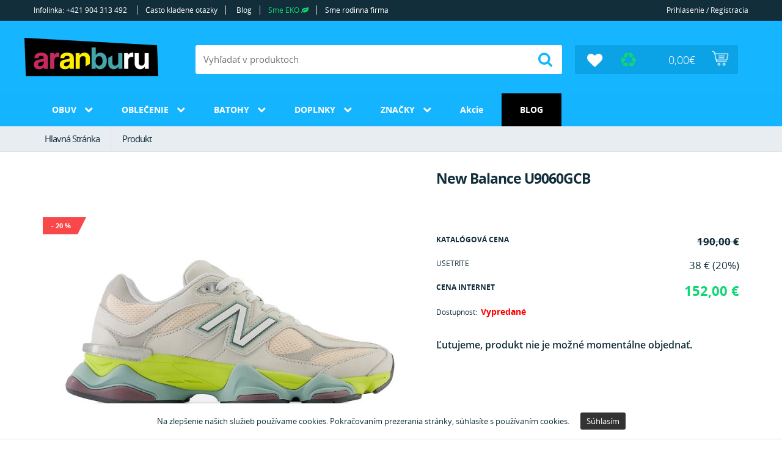

--- FILE ---
content_type: text/html; charset=utf-8
request_url: https://www.aranburu.sk/produkt/new-balance-u9060gcb
body_size: 13146
content:
<!DOCTYPE html><html lang="sk" xmlns:og="http://ogp.me/ns#"><head><meta charset="utf-8"><meta http-equiv="Content-Type" content="text/html; charset=UTF-8"><meta name="viewport" content="width=device-width, initial-scale=1.0, user-scalable=no"><meta name="robots" content="index,follow"><!--[if lt IE 9]><script src="/default/js/html5shiv.js"></script><script src="/default/js/respond.min.js"></script><![endif]--><meta property="og:type" content="website" /><meta property="og:url" content="https://www.aranburu.sk/produkt/new-balance-u9060gcb" /><meta property="og:logo" content="https://www.aranburu.sk/files/photo/2019-03-01/bc6044/517330/400x400.jpg" /><title>New Balance U9060GCB</title><meta name="og:title" content="New Balance U9060GCB" /><meta name="description" content="Aranburu je slovenský predajca značkového oblečenie a tenisiek so zameraním na pouličnú módu a extrémne športy. Do ponuky obchodu neodmysliteľne patrí aj kompletné vybavenie pre snowboarding, skateboarding a longboarding." /><meta name="og:description" content="Aranburu je slovenský predajca značkového oblečenie a tenisiek so zameraním na pouličnú módu a extrémne športy. Do ponuky obchodu neodmysliteľne patrí aj kompletné vybavenie pre snowboarding, skateboarding a longboarding." /><meta name="keywords" content=""><meta property="og:image:secure_url" content="https://www.aranburu.sk/files/photo/2024-05-07/3f9797/1042702/770x700.jpg" /><meta property="og:image" content="https://www.aranburu.sk/files/photo/2024-05-07/3f9797/1042702/770x700.jpg" /><meta property="og:image:type" content="image/jpeg" /><meta property="og:image:width" content="770" /><meta property="og:image:height" content="700" />  <meta name="author" content="For Best Clients s.r.o." /><script>window.onerror=function(e){var err=e.toString();if(window.CLIENTERROR===err)return;window.CLIENTERROR=err;var xhr=new XMLHttpRequest();xhr.open('POST','/$clienterror/',true);xhr.setRequestHeader('Content-type','application/json');xhr.send(JSON.stringify({url:location.href,error:e}));};</script><link type="text/css" rel="stylesheet" href="/aranburu/css/aranburu-v23.css" /> <script>
        (function(i,s,o,g,r,a,m){i['GoogleAnalyticsObject']=r;i[r]=i[r]||function(){
                    (i[r].q=i[r].q||[]).push(arguments)},i[r].l=1*new Date();a=s.createElement(o),
                m=s.getElementsByTagName(o)[0];a.async=1;a.src=g;m.parentNode.insertBefore(a,m)
        })(window,document,'script','//www.google-analytics.com/analytics.js','ga');

         
            ga('create', 'UA-25967259-1', 'auto');
            ga('require', 'ecommerce');
         

         
            ga('send', 'pageview');
         
    </script> <style rel="stylesheet">.le-dropdown,.primary-bg{background-color:#15b4ff}#top-megamenu-nav .dropdown,#top-megamenu-nav .nav>li{border-right-color:#14abf2}#top-megamenu-nav .dropdown .dropdown-toggle:before,#top-megamenu-nav .nav>li .dropdown-toggle:before,.single-product-gallery .gallery-thumbs li a.active{border-bottom-color:#15b4ff}.primary-bg{color:#FFF}.breadcrumb-nav-holder .breadcrumb-item.current a,.carousel-holder .title-nav .inverse,.le-color,.primary-color,a,a:active,a:focus,a:hover,header .top-cart-row .top-cart-holder .basket-item .price,header .top-cart-row .wishlist-compare-holder a:hover,header .top-cart-row .wishlist-compare-holder a:hover i,header .top-search-holder .contact-row i{color:#15b4ff}.le-dropdown.open{background-color:#14abf2}.le-button{background-color:#15b4ff}.le-button:hover{background-color:#16b9ff}::-moz-selection{background-color:#15b4ff}.social-icons li a:hover,::selection{background-color:#15b4ff}.navbar .navbar-toggle{background-color:#14abf2;border-color:#13a2e6;border-radius:0}.sidemenu-holder .side-menu .head,header .top-cart-row .top-cart-holder .basket-item-count .count,header .top-search-holder .search-area .search-button{background-color:#15b4ff}.le-checkbox:checked+.fake-box,.pagination li.current a,.pagination li:hover a,.sidemenu-holder .side-menu .menu-item.open,.sidemenu-holder .side-menu .menu-item:hover,.slider-handle{border-color:#15b4ff}.megamenu-horizontal .dropdown.open .dropdown-toggle,.megamenu-horizontal .dropdown.open .dropdown-toggle:focus,.megamenu-horizontal .dropdown:focus .dropdown-toggle,.megamenu-horizontal .dropdown:focus .dropdown-toggle:focus,.megamenu-horizontal .dropdown:hover .dropdown-toggle,.megamenu-horizontal .dropdown:hover .dropdown-toggle:focus,.megamenu-horizontal .nav>li>a:focus,.megamenu-horizontal .nav>li>a:hover{background-color:#15b4ff!important}#top-megamenu-nav,.le-checkbox:checked+.fake-box,.le-radio:checked+.fake-box:after,.slider-selection{background-color:#15b4ff}.carousel-holder .title-nav .nav-holder a:hover{color:#15b4ff!important}#footer .link-list-row .link-widget li a:hover,#footer .widget .body li a:hover,.accordion-widget .accordion .accordion-toggle,.accordion-widget .accordion .accordion-toggle:after,.iconic-link:hover,.iconic-link:hover:before,.le-links li a:hover,h2{color:#15b4ff}.dropdown .dropdown-menu{border-top-color:#15b4ff}.pagination li.current a,.pagination li:hover a{color:#15b4ff!important}#cart-page .items-holder .cart-item .title a:hover,#cart-page .items-holder .close-btn:hover:after,#cart-page .widget .buttons-holder .simple-link:hover,.comment-item .comment-body .author,.grid-list-products .grid-list-buttons ul li.active a i,.le-quantity .minus:hover:after,.le-quantity .plus:hover:after,.meta-row span a,.product-item-holder .body .title a:hover,.simple-link:hover{color:#15b4ff}#top-megamenu-nav .nav>li.active a,#top-megamenu-nav .nav>li.active a:focus,#top-megamenu-nav .nav>li>a:focus,#top-megamenu-nav .nav>li>a:hover{background-color:#15b0fa}#top-megamenu-nav .nav>li .dropdown-toggle:focus{background-color:#15b0fa!important}#top-megamenu-nav .nav>li.open .dropdown-toggle{background-color:#15b0fa}#top-megamenu-nav .dropdown.active .dropdown-toggle,#top-megamenu-nav .dropdown.active .dropdown-toggle:focus,#top-megamenu-nav .dropdown:focus .dropdown-toggle,#top-megamenu-nav .dropdown:focus .dropdown-toggle:focus,#top-megamenu-nav .dropdown:hover .dropdown-toggle,#top-megamenu-nav .dropdown:hover .dropdown-toggle:focus{background-color:#14abf2}#top-megamenu-nav .dropdown .dropdown-toggle:focus{background-color:#15b0fa!important}#top-megamenu-nav .dropdown.open .dropdown-toggle{background-color:#15b0fa}.nav-tabs li.active a,.nav-tabs li.active a:focus{background-color:#15b4ff!important}.nav-tabs li.active a:hover{background-color:#16bbff}.btn-loadmore:hover i,.single-product-gallery .gallery-thumbs .next-btn:hover,.single-product-gallery .gallery-thumbs .prev-btn:hover{background-color:#15b4ff}.grid-list-products .grid-list-buttons ul li a:hover i{color:#13a2e6}.owl-carousel:hover .owl-next:hover,.owl-carousel:hover .owl-prev:hover,.panel-group-faq .panel-faq .panel-heading .panel-title>a:after,.panel-group-faq .panel-faq .panel-heading .panel-title>a:hover:after,.posts .post .meta>li a:hover,.sidebar .price-range-holder .filter-button a,.sidebar .widget .product-list .price .price-current,.sidebar .widget .product-list li a:hover,.top-bar ul>li a:hover{color:#15b4ff}@media (max-width:767px){#top-megamenu-nav .nav,#top-megamenu-nav .nav>.dropdown{border-color:#13a2e6!important}}.logo-svg{fill:#15b4ff}.owl-pagination .owl-page.active span,.owl-pagination .owl-page:hover span{background:#15b4ff}.blog-sidebar .le-links>li>a:hover,.blog-sidebar .tagcloud a:hover{color:#15b4ff!important}.autosuggest-results .autosuggest-result-row a .autosuggest-result-title span.highlight,.autosuggest-results .autosuggest-result-row a:hover .autosuggest-result-title,.blog-sidebar .widget .recent-post-list h5 a:hover,.comment-item .comment-body .comment-reply:hover,.comment-item .comment-body .likes .dislikes .icon:hover,.comment-item .comment-body .likes .icon:hover,.comment-item .comment-body .likes a:hover,.top-bar .menu-buttons .menu-button:hover,header #top-megamenu-nav #offset-categories-menu.sidr .nav.navbar-nav li .dropdown-menu>li>a:hover{color:#15b4ff}.owl-carousel-blog .owl-pagination .owl-page.active span,.owl-carousel-blog .owl-pagination .owl-page:hover span{background:none}.nav .open>a,.nav .open>a:focus,.nav .open>a:hover,.top-bar #offset-user-menu.sidr ul li a:hover{background-color:#15b4ff}.autosuggest-results .autosuggest-result-row{border-top:1px solid #15b4ff}.category-row .category-box:hover{color:#fff;background:#15b4ff}.posts .post .date-wrapper .date{background-color: #15b4ff}.yamm .nav .price-filter .gc-filter-row-custom-price > input {border:1px solid #15b4ff}.sidemenu-holder .side-menu ul.nav li.head{background-color:#15b4ff}</style> <style>/* Píšte vlastné štýly */
.product-item-holder.hover:hover .product-item, .product-item-holder.hover.test .product-item {box-shadow: 0 0 75px #ccc;}</style> <script src="/aranburu/js/jquery.min.js"></script>  <!-- Pridajte vaše skripty -->
<!-- Global site tag (gtag.js) - Google Analytics -->
<script async src="https://www.googletagmanager.com/gtag/js?id=UA-25967259-1"></script>
<script>
  window.dataLayer = window.dataLayer || [];
  function gtag(){dataLayer.push(arguments);}
  gtag('js', new Date());

  gtag('config', 'UA-25967259-1');
</script>

<!-- Google Tag Manager -->
<script>(function(w,d,s,l,i){w[l]=w[l]||[];w[l].push({'gtm.start':
new Date().getTime(),event:'gtm.js'});var f=d.getElementsByTagName(s)[0],
j=d.createElement(s),dl=l!='dataLayer'?'&l='+l:'';j.async=true;j.src=
'https://www.googletagmanager.com/gtm.js?id='+i+dl;f.parentNode.insertBefore(j,f);
})(window,document,'script','dataLayer','GTM-WKFRZBV');</script>
<!-- End Google Tag Manager -->

<!-- Facebook Pixel Code -->
<script>
!function(f,b,e,v,n,t,s){if(f.fbq)return;n=f.fbq=function(){n.callMethod?
n.callMethod.apply(n,arguments):n.queue.push(arguments)};if(!f._fbq)f._fbq=n;
n.push=n;n.loaded=!0;n.version='2.0';n.queue=[];t=b.createElement(e);t.async=!0;
t.src=v;s=b.getElementsByTagName(e)[0];s.parentNode.insertBefore(t,s)}(window,
document,'script','https://connect.facebook.net/en_US/fbevents.js');
fbq('init', '546098265601254'); // Insert your pixel ID here.
fbq('track', 'PageView');
</script>
<noscript><img height="1" width="1" style="display:none"
src="https://www.facebook.com/tr?id=546098265601254&ev=PageView&noscript=1"
/></noscript>
<!-- DO NOT MODIFY -->
<!-- End Facebook Pixel Code -->
<script async data-luigisbox-tracker-id="9464-9654" src="https://cdn.luigisbox.com/aranburu.js"></script>


  <meta name="google-site-verification" content="UA-25967259-2" /><style>.migrate-banner img{display:inline-block;padding:20px 0}.infobox-banner{background-color:#F4000F;color:white;text-align:center;padding:10px 0}.infobox-banner a,.infobox-banner p{color:white;margin-bottom:0}.infobox-banner.desktop{display:none}@media( min-width:991px){.infobox-banner.desktop{display:block}.infobox-banner.mobile{display:none}}</style></head><body data-language="sk"><div id="fb-root"></div><script>(function(d, s, id) {
  var js, fjs = d.getElementsByTagName(s)[0];
  if (d.getElementById(id)) return;
  js = d.createElement(s); js.id = id;
  js.src = 'https://connect.facebook.net/sk_SK/sdk/xfbml.customerchat.js#xfbml=1&version=v2.12&autoLogAppEvents=1';
  fjs.parentNode.insertBefore(js, fjs);
}(document, 'script', 'facebook-jssdk'));</script><div class="fb-customerchat" attribution=setup_tool page_id="124982644480" theme_color="#4fb5f9" logged_in_greeting="Ahoj ! Ako ti môžeme pomôcť?" logged_out_greeting="Ahoj ! Ako ti môžeme pomôcť?"></div><noscript><iframe src="https://www.googletagmanager.com/ns.html?id=GTM-WKFRZBV" height="0" width="0" style="display:none;visibility:hidden"></iframe></noscript><div data-component="cookie" class="hidden" data-agree="Súhlasím"><span>Na zlepšenie našich služieb používame cookies. Pokračovaním prezerania stránky, súhlasíte s používaním cookies.</span> </div><div data-component="notifications" data-date-format="dd.MM.yyyy HH:mm" data-timeout="3500"></div><div class="wrapper"> <nav class="top-bar animate-dropdown"><div class="menu-buttons"><a href="#offset-categories-menu" id="menu-toggle" class="menu-button"><i class="fa fa-bars"></i></a></div><div class="container"><div class="" id="offset-user-menu"><div class="col-xs-12 col-sm-8 no-margin"><ul> <li><a href="/stranka/kontakt">Infolinka: +421 904 313 492</a></li><li><a href="/stranka/casto-kladene-otazky">Často kladené otázky</a></li> <li><a href="/blog">Blog</a></li><li><a class="eco" href="/stranka/v-aranburu-sme-ekologicki">Sme EKO <i class="fa fa-leaf" aria-hidden="true"></i></a></li><li><a href="/stranka/aranburu-je-rodinna-firma">Sme rodinná firma </a></li></ul></div><div class="col-xs-12 col-sm-4 no-margin"><ul class="right"><li role="account"><a href="/prihlasenie-a-registracia" target="_self">Prihlásenie / Registrácia</a></li></ul></div></div></div></nav><header class="no-padding-bottom header-alt"><div class="container no-padding"><div class="col-xs-12 col-md-3 logo-holder"><div class="logo"><a href="/"><img alt="Logo Aranburu internetový obchod s oblečením, teniskami a boardami" src="https://www.aranburu.sk/files/photo/2019-03-01/bc6044/517330/438x238.png" /></a></div></div><div class="col-xs-12 col-md-6 top-search-holder no-margin"><div class="search-area"><form action="/vyhladavanie/" method="get"><div class="control-group"><input class="search-field" name="search" value="" placeholder="Vyhľadať v produktoch" autocomplete="off" /><button class="search-button"></button></div></form><div class="autosuggest-results hidden"></div></div></div><div class="col-xs-12 col-md-3 top-cart-row no-margin"><div class="top-cart-row-container"><div class="wishlist-compare-holder"><a href="/ucet/oblubene-produkty" class="item-element"><i class="fa fa-heart"></i></a><a href="/stranka/v-aranburu-sme-ekologicki" class="item-element eco"><i class="fa fa-recycle eco"></i></a><a href="#" class="item-element toggle-search"><i class="fa fa-search"></i></a></div><div class="top-cart-holder dropdown animate-dropdown" data-component="cart" data-component-path="cart" data-fb-pixel-id="546098265601254"><script type="text/html"><div class="basket"><a class="dropdown-toggle" data-toggle="dropdown" href="#"><div class="basket-item-count"><span class="count">{{totalCount}}</span><img src="/default/images/icon-cart.png" alt="" /></div><div class="total-price-basket"><span class="lbl">Košík:</span><span class="total-price"><span class="value">{{totalSum}}</span><span class="sign">&euro;</span></span></div></a><ul class="dropdown-menu">{{foreach p in cartItems.items}}<li><div class="basket-item"><div class="row"><div class="col-xs-4 col-sm-4 no-margin text-center basket-image"><div class="thumb"><img alt="" src="{{if p.photoPath}}https://www.aranburu.sk{{p.photoPath.path}}/73x73.jpg{{else}}/default/images/blank.jpg{{fi}}" style="width:73px;height:73px" /></div></div><div class="col-xs-8 col-sm-8 no-margin basket-info"><div class="title"><span>{{p.count}}x</span> {{p.name}}</div>{{if p.specialPrice}}<div class="price">{{p.specialPrice}} &euro;</div>{{else}}<div class="price">{{p.price}} &euro;</div>{{fi}}</div></div></div></li>{{end}} {{if cartItems.items.length}}<li class="checkout"><div class="basket-item"><div class="row"><div class="col-xs-12 text-center"><a href="/kosik" class="le-button">Dokončiť nákup</a></div></div></div></li>{{else}}<li><h5 class="primary-color"><i class="fa fa-shopping-cart"></i></h5><h6 class="primary-color">Košík je prázdny</h6></li>{{fi}}</ul></div></script></div></div></div></div><script>$(function(){ $('.toggle-search').on('click',function(e){e.preventDefault(); $('.top-search-holder').slideToggle()})});</script>  <nav id="top-megamenu-nav" class="megamenu-vertical animate-dropdown"><div class="container" id="specific"><div class="" id="offset-categories-menu"><ul class="nav navbar-nav level-1"> <li class="dropdown custom-dropdown-hover-click"><a href="/kategoria/eshop/-filter/typ-produktu/tenisky?page=1&amp;orderBy=time-desc" class="custom-dropdown-hover-click-toggle" >OBUV <i class="fa fa-angle-right fa-lg"></i></a><a href="/kategoria/eshop/-filter/typ-produktu/tenisky?page=1&amp;orderBy=time-desc" class="m-show-all" >Zobraziť všetko OBUV</a><ul class="dropdown-menu level-2"> <li class="dropdown custom-dropdown-hover-click"><a href="/kategoria/eshop/-filter/typ-produktu/tenisky?page=1&amp;orderBy=time-desc" class="custom-dropdown-hover-click-toggle" >KATEGÓRIA <i class="fa fa-angle-right fa-lg"></i></a><a href="/kategoria/eshop/-filter/typ-produktu/tenisky?page=1&amp;orderBy=time-desc" class="m-show-all" >Zobraziť všetko KATEGÓRIA</a><ul class="dropdown-menu level-3">  <li class=""><a href="/kategoria/eshop/-filter/typ-produktu/tenisky?page=1&amp;orderBy=time-desc">TENISKY</a></li>    <li class=""><a href="/kategoria/zimne-tenisky">ZIMNÉ TENISKY ❄️</a></li>    <li class=""><a href="/kategoria/slapky">ŠLAPKY ☀️</a></li>  </ul></li>  <li class="dropdown custom-dropdown-hover-click"><a href="/kategoria/eshop/-filter/typ-produktu/tenisky?page=1&amp;orderBy=time-desc" class="custom-dropdown-hover-click-toggle" >VÝBER POHLAVIA <i class="fa fa-angle-right fa-lg"></i></a><a href="/kategoria/eshop/-filter/typ-produktu/tenisky?page=1&amp;orderBy=time-desc" class="m-show-all" >Zobraziť všetko VÝBER POHLAVIA</a><ul class="dropdown-menu level-3">  <li class=""><a href="/kategoria/eshop/-filter/typ-produktu/tenisky/pohlavie/panske?page=1&amp;orderBy=time-desc">PÁNSKE TENISKY</a></li>    <li class=""><a href="/kategoria/eshop/-filter/typ-produktu/tenisky/pohlavie/damske?page=1&amp;orderBy=time-desc">DÁMSKE TENISKY</a></li>    <li class=""><a href="/kategoria/eshop/-filter/typ-produktu/tenisky/pohlavie/detske?page=1&amp;orderBy=time-desc">DETSKÉ TENISKY</a></li>  </ul></li>  <li class="dropdown custom-dropdown-hover-click"><a href="/kategoria/eshop/-filter/typ-produktu/tenisky?page=1&amp;orderBy=time-desc" class="custom-dropdown-hover-click-toggle" >ZNAČKY OD A PO M <i class="fa fa-angle-right fa-lg"></i></a><a href="/kategoria/eshop/-filter/typ-produktu/tenisky?page=1&amp;orderBy=time-desc" class="m-show-all" >Zobraziť všetko ZNAČKY OD A PO M</a><ul class="dropdown-menu level-3">  <li class=""><a href="/kategoria/eshop/-filter/typ-produktu/tenisky/znacka/adidas-originals?page=1&amp;orderBy=time-desc">ADIDAS ORIGINALS</a></li>    <li class=""><a href="/kategoria/eshop/-filter/typ-produktu/tenisky/znacka/arkk-copenhagen?page=1&amp;orderBy=time-desc">ARKK Copenhagen</a></li>    <li class=""><a href="https://www.aranburu.sk/kategoria/eshop/-filter/typ-produktu/tenisky/znacka/asics?page=1&amp;orderBy=time-desc">ASICS</a></li>    <li class=""><a href="/kategoria/eshop/-filter/typ-produktu/topanky/znacka/birkenstock?page=1&amp;orderBy=time-desc">BIRKENSTOCK</a></li>    <li class=""><a href="/kategoria/eshop/-filter/typ-produktu/topanky/znacka/camper?page=1&amp;orderBy=time-desc">CAMPER</a></li>    <li class=""><a href="/kategoria/eshop/-filter/typ-produktu/tenisky/znacka/chrome?page=1&amp;orderBy=time-desc">CHROME</a></li>    <li class=""><a href="/kategoria/eshop/-filter/typ-produktu/tenisky/znacka/clae?page=1&amp;orderBy=time-desc">CLAE</a></li>    <li class=""><a href="/kategoria/eshop/-filter/typ-produktu/tenisky/znacka/converse?page=1&amp;orderBy=time-desc">CONVERSE</a></li>    <li class=""><a href="/kategoria/eshop/-filter/typ-produktu/tenisky/znacka/dc-shoes?page=1&amp;orderBy=time-desc">DC SHOES</a></li>    <li class=""><a href="/kategoria/eshop/-filter/typ-produktu/topanky/znacka/dr-martens?page=1&amp;orderBy=time-desc">DR. MARTENS</a></li>    <li class=""><a href="/kategoria/eshop/-filter/typ-produktu/tenisky/znacka/fila?page=1&amp;orderBy=time-desc">FILA</a></li>    <li class=""><a href="/kategoria/eshop/-filter/typ-produktu/topanky/znacka/hanwag?page=1&amp;orderBy=time-desc">HANWAG</a></li>    <li class=""><a href="kategoria/eshop/-filter/typ-produktu/tenisky/znacka/havaianas?page=1&amp;orderBy=time-desc">HAVAIANAS</a></li>    <li class=""><a href="/kategoria/eshop/-filter/typ-produktu/topanky/znacka/makia?page=1&amp;orderBy=time-desc">MAKIA</a></li>  </ul></li>  <li class="dropdown custom-dropdown-hover-click"><a href="/kategoria/eshop/-filter/typ-produktu/tenisky?page=1&amp;orderBy=time-desc" class="custom-dropdown-hover-click-toggle" >ZNAČKY OD N PO V <i class="fa fa-angle-right fa-lg"></i></a><a href="/kategoria/eshop/-filter/typ-produktu/tenisky?page=1&amp;orderBy=time-desc" class="m-show-all" >Zobraziť všetko ZNAČKY OD N PO V</a><ul class="dropdown-menu level-3">  <li class=""><a href="/kategoria/eshop/-filter/typ-produktu/tenisky/znacka/new-balance?page=1&amp;orderBy=time-desc">NEW BALANCE</a></li>    <li class=""><a href="/kategoria/eshop/-filter/typ-produktu/tenisky/znacka/nike?page=1&amp;orderBy=time-desc">NIKE</a></li>    <li class=""><a href="https://www.aranburu.sk/kategoria/eshop/-filter/typ-produktu/tenisky/znacka/onitsuka-tiger?page=1&amp;orderBy=time-desc">ONITSUKA TIGER</a></li>    <li class=""><a href="/kategoria/eshop/-filter/typ-produktu/tenisky/znacka/on-running?page=1&amp;orderBy=time-desc">ON RUNNING</a></li>    <li class=""><a href="/kategoria/eshop/-filter/typ-produktu/topanky/znacka/palladium?page=1&amp;orderBy=time-desc">PALLADIUM</a></li>    <li class=""><a href="/kategoria/eshop/-filter/typ-produktu/tenisky/znacka/puma?page=1&amp;orderBy=time-desc">PUMA</a></li>    <li class=""><a href="/kategoria/eshop/-filter/typ-produktu/tenisky/znacka/reebok?page=1&amp;orderBy=time-desc">REEBOK</a></li>    <li class=""><a href="/kategoria/eshop/-filter/typ-produktu/topanky/znacka/the-north-face?page=1&amp;orderBy=time-desc">THE NORTH FACE</a></li>    <li class=""><a href="/kategoria/eshop/-filter/typ-produktu/tenisky/znacka/toms?page=1&amp;orderBy=time-desc">TOMS</a></li>    <li class=""><a href="/kategoria/eshop/-filter/typ-produktu/topanky/znacka/timberland?page=1&amp;orderBy=time-desc">TIMBERLAND</a></li>    <li class=""><a href="/kategoria/eshop/-filter/typ-produktu/topanky/znacka/under-armour?page=1&amp;orderBy=time-desc">UNDER ARMOUR</a></li>    <li class=""><a href="/kategoria/eshop/-filter/typ-produktu/tenisky/znacka/vans?page=1&amp;orderBy=time-desc">VANS</a></li>  </ul></li> </ul></li>  <li class="dropdown custom-dropdown-hover-click"><a href="/kategoria/oblecenie" class="custom-dropdown-hover-click-toggle">OBLEČENIE <i class="fa fa-angle-right fa-lg"></i></a><a href="" class="m-show-all" >Zobraziť všetko OBLEČENIE</a><ul class="dropdown-menu level-2"> <li class="dropdown custom-dropdown-hover-click"><a href="/kategoria/eshop/-filter/typ-produktu/mikiny?page=1&amp;orderBy=time-desc" class="custom-dropdown-hover-click-toggle" >MIKINY <i class="fa fa-angle-right fa-lg"></i></a><a href="/kategoria/eshop/-filter/typ-produktu/mikiny?page=1&amp;orderBy=time-desc" class="m-show-all" >Zobraziť všetko MIKINY</a><ul class="dropdown-menu level-3">  <li class=""><a href="/kategoria/eshop/-filter/typ-produktu/mikiny/znacka/adidas-originals?page=1&amp;orderBy=time-desc">ADIDAS ORIGINALS</a></li>    <li class=""><a href="/kategoria/eshop/-filter/typ-produktu/mikiny/znacka/bjorn-borg?page=1&amp;orderBy=time-desc">BJORN BORG</a></li>    <li class=""><a href="/kategoria/eshop/-filter/typ-produktu/mikiny/znacka/by-garment-makers?page=1&amp;orderBy=time-desc">BY GARMENT MARKERS</a></li>    <li class=""><a href="/kategoria/eshop/-filter/typ-produktu/mikiny/znacka/caterpillar?page=1&amp;orderBy=time-desc">CATERPILLAR</a></li>    <li class=""><a href="/kategoria/eshop/-filter/typ-produktu/mikiny/znacka/champion?page=1&amp;orderBy=time-desc">CHAMPION</a></li>    <li class=""><a href="/kategoria/eshop/-filter/typ-produktu/mikiny/znacka/colorful-standard?page=1&amp;orderBy=time-desc">COLORFUL STADARD</a></li>    <li class=""><a href="/kategoria/eshop/-filter/typ-produktu/mikiny/znacka/converse?page=1&amp;orderBy=time-desc">CONVERSE</a></li>    <li class=""><a href="/kategoria/eshop/-filter/typ-produktu/mikiny/znacka/dc-shoes?page=1&amp;orderBy=time-desc">DC SHOES</a></li>    <li class=""><a href="/kategoria/eshop/-filter/typ-produktu/mikiny/znacka/dedicated?page=1&amp;orderBy=time-desc">DEDICATED</a></li>    <li class=""><a href="/kategoria/eshop/-filter/typ-produktu/mikiny/znacka/fjallraven?page=1&amp;orderBy=time-desc">FJÄLLRÄVEN</a></li>    <li class=""><a href="/kategoria/eshop/-filter/typ-produktu/mikiny/znacka/iriedaily?page=1&amp;orderBy=time-desc">IRIEDALLY</a></li>    <li class=""><a href="/kategoria/https-www-aranburu-sk-kategoria-eshop-filter-typ-produktu-mikiny-znacka-makia-page-1-orderby-time-desc">MAKIA</a></li>    <li class=""><a href="/kategoria/eshop/-filter/typ-produktu/mikiny/znacka/puma?page=1&amp;orderBy=time-desc">PUMA</a></li>    <li class=""><a href="/kategoria/eshop/-filter/typ-produktu/mikiny/znacka/the-north-face?page=1&amp;orderBy=time-desc">THE NORTH FACE</a></li>    <li class=""><a href="/kategoria/eshop/-filter/typ-produktu/mikiny/znacka/vans?page=1&amp;orderBy=time-desc">VANS</a></li>  </ul></li>  <li class="dropdown custom-dropdown-hover-click"><a href="/kategoria/eshop/-filter/typ-produktu/tricka?page=1&amp;orderBy=time-desc" class="custom-dropdown-hover-click-toggle" >TRIČKÁ <i class="fa fa-angle-right fa-lg"></i></a><a href="/kategoria/eshop/-filter/typ-produktu/tricka?page=1&amp;orderBy=time-desc" class="m-show-all" >Zobraziť všetko TRIČKÁ</a><ul class="dropdown-menu level-3">  <li class=""><a href="https://www.aranburu.sk/kategoria/eshop/-filter/typ-produktu/tricka/znacka/adidas-originals?page=1&amp;orderBy=time-desc">ADIDAS ORIGINALS</a></li>    <li class=""><a href="https://www.aranburu.sk/kategoria/eshop/-filter/typ-produktu/tricka/znacka/by-garment-makers?page=1&amp;orderBy=time-desc">BY GARMENT MARKER</a></li>    <li class=""><a href="https://www.aranburu.sk/kategoria/eshop/-filter/typ-produktu/tricka/znacka/carhartt-wip?page=1&amp;orderBy=time-desc">CARHARTT WIP</a></li>    <li class=""><a href="https://www.aranburu.sk/kategoria/eshop/-filter/typ-produktu/tricka/znacka/champion?page=1&amp;orderBy=time-desc">CHAMPION</a></li>    <li class=""><a href="https://www.aranburu.sk/kategoria/eshop/-filter/typ-produktu/tricka/znacka/chrome?page=1&amp;orderBy=time-desc">CHROME</a></li>    <li class=""><a href="https://www.aranburu.sk/kategoria/eshop/-filter/typ-produktu/tricka/znacka/colorful-standard?page=1&amp;orderBy=time-desc">COLORFUL STADARD</a></li>    <li class=""><a href="https://www.aranburu.sk/kategoria/eshop/-filter/typ-produktu/tricka/znacka/converse?page=1&amp;orderBy=time-desc">CONVERSE</a></li>    <li class=""><a href="https://www.aranburu.sk/kategoria/eshop/-filter/typ-produktu/tricka/znacka/dc-shoes?page=1&amp;orderBy=time-desc">DC SHOES</a></li>    <li class=""><a href="https://www.aranburu.sk/kategoria/eshop/-filter/typ-produktu/tricka/znacka/dedicated?page=1&amp;orderBy=time-desc">DEDICATED</a></li>    <li class=""><a href="https://www.aranburu.sk/kategoria/eshop/-filter/typ-produktu/tricka/znacka/dickies?page=1&amp;orderBy=time-desc">DICKIES</a></li>    <li class=""><a href="https://www.aranburu.sk/kategoria/eshop/-filter/typ-produktu/tricka/znacka/fjallraven?page=1&amp;orderBy=time-desc">FJALLRAVEN</a></li>    <li class=""><a href="https://www.aranburu.sk/kategoria/eshop/-filter/typ-produktu/tricka/znacka/iriedaily?page=1&amp;orderBy=time-desc">IRIEDAILY</a></li>    <li class=""><a href="https://www.aranburu.sk/kategoria/eshop/-filter/typ-produktu/tricka/znacka/makia?page=1&amp;orderBy=time-desc">MAKIA</a></li>    <li class=""><a href="https://www.aranburu.sk/kategoria/eshop/-filter/typ-produktu/tricka/znacka/maloja?page=1&amp;orderBy=time-desc">MALOJA</a></li>    <li class=""><a href="https://www.aranburu.sk/kategoria/eshop/-filter/typ-produktu/tricka/znacka/puma?page=1&amp;orderBy=time-desc">PUMA</a></li>    <li class=""><a href="https://www.aranburu.sk/kategoria/eshop/-filter/typ-produktu/tricka/znacka/the-north-face?page=1&amp;orderBy=time-desc">THE NORTH FACE</a></li>    <li class=""><a href="https://www.aranburu.sk/kategoria/eshop/-filter/typ-produktu/tricka/znacka/vans?page=1&amp;orderBy=time-desc">VANS</a></li>  </ul></li>  <li class="dropdown custom-dropdown-hover-click"><a href="/kategoria/eshop/-filter/typ-produktu/bundy?page=1&amp;orderBy=time-desc" class="custom-dropdown-hover-click-toggle" >BUNDY <i class="fa fa-angle-right fa-lg"></i></a><a href="/kategoria/eshop/-filter/typ-produktu/bundy?page=1&amp;orderBy=time-desc" class="m-show-all" >Zobraziť všetko BUNDY</a><ul class="dropdown-menu level-3">  <li class=""><a href="https://www.aranburu.sk/kategoria/eshop/-filter/typ-produktu/bundy/znacka/adidas-originals?page=1&amp;orderBy=time-desc">ADIDAS ORIGINALS</a></li>    <li class=""><a href="https://www.aranburu.sk/kategoria/eshop/-filter/typ-produktu/bundy/znacka/by-garment-makers?page=1&amp;orderBy=time-desc">BY GARMENT MAKERS</a></li>    <li class=""><a href="https://www.aranburu.sk/kategoria/eshop/-filter/typ-produktu/bundy/znacka/carhartt-wip?page=1&amp;orderBy=time-desc">CARHARTT WIP</a></li>    <li class=""><a href="https://www.aranburu.sk/kategoria/eshop/-filter/typ-produktu/bundy/znacka/chrome?page=1&amp;orderBy=time-desc">CHROME</a></li>    <li class=""><a href="https://www.aranburu.sk/kategoria/eshop/-filter/typ-produktu/bundy/znacka/dedicated?page=1&amp;orderBy=time-desc">DEDICATED</a></li>    <li class=""><a href="/kategoria/https-www-aranburu-sk-kategoria-eshop-filter-typ-produktu-bundy-znacka-fjallraven-page-1-orderby-time-desc">FJALLRAVEN</a></li>    <li class=""><a href="https://www.aranburu.sk/kategoria/eshop/-filter/typ-produktu/bundy/znacka/iriedaily?page=1&amp;orderBy=time-desc">IRIEDAILY</a></li>    <li class=""><a href="https://www.aranburu.sk/kategoria/eshop/-filter/typ-produktu/bundy/znacka/makia?page=1&amp;orderBy=time-desc">MAKIA</a></li>    <li class=""><a href="https://www.aranburu.sk/kategoria/eshop/-filter/typ-produktu/bundy/znacka/maloja?page=1&amp;orderBy=time-desc">MALOJA</a></li>    <li class=""><a href="https://www.aranburu.sk/kategoria/eshop/-filter/typ-produktu/bundy/znacka/the-north-face?page=1&amp;orderBy=time-desc">THE NORTH FACE</a></li>    <li class=""><a href="https://www.aranburu.sk/kategoria/eshop/-filter/typ-produktu/bundy/znacka/vans?page=1&amp;orderBy=time-desc">VANS</a></li>  </ul></li>  <li class="dropdown custom-dropdown-hover-click"><a href="/kategoria/eshop/-filter/typ-produktu/nohavice?page=1&amp;orderBy=time-desc" class="custom-dropdown-hover-click-toggle" >NOHAVICE <i class="fa fa-angle-right fa-lg"></i></a><a href="/kategoria/eshop/-filter/typ-produktu/nohavice?page=1&amp;orderBy=time-desc" class="m-show-all" >Zobraziť všetko NOHAVICE</a><ul class="dropdown-menu level-3">  <li class=""><a href="https://www.aranburu.sk/kategoria/eshop/-filter/typ-produktu/nohavice/znacka/adidas-originals?page=1&amp;orderBy=time-desc">ADIDAS ORIGINALS</a></li>    <li class=""><a href="https://www.aranburu.sk/kategoria/eshop/-filter/typ-produktu/nohavice/znacka/bjorn-borg?page=1&amp;orderBy=time-desc">BJORN BORG</a></li>    <li class=""><a href="https://www.aranburu.sk/kategoria/eshop/-filter/typ-produktu/nohavice/znacka/by-garment-makers?page=1&amp;orderBy=time-desc">BY GARMET MAKERS</a></li>    <li class=""><a href="https://www.aranburu.sk/kategoria/eshop/-filter/typ-produktu/nohavice/znacka/carhartt-wip?page=1&amp;orderBy=time-desc">CARHARTT WIP</a></li>    <li class=""><a href="https://www.aranburu.sk/kategoria/eshop/-filter/typ-produktu/nohavice/znacka/chrome?page=1&amp;orderBy=time-desc">CHROME</a></li>    <li class=""><a href="https://www.aranburu.sk/kategoria/eshop/-filter/typ-produktu/nohavice/znacka/dedicated?page=1&amp;orderBy=time-desc">DEDICATED</a></li>    <li class=""><a href="https://www.aranburu.sk/kategoria/eshop/-filter/typ-produktu/nohavice/znacka/fjallraven?page=1&amp;orderBy=time-desc">FJÄLLRÄVEN</a></li>    <li class=""><a href="https://www.aranburu.sk/kategoria/eshop/-filter/typ-produktu/nohavice/znacka/makia?page=1&amp;orderBy=time-desc">MAKIA</a></li>    <li class=""><a href="https://www.aranburu.sk/kategoria/eshop/-filter/typ-produktu/nohavice/znacka/maloja?page=1&amp;orderBy=time-desc">MALOJA</a></li>    <li class=""><a href="https://www.aranburu.sk/kategoria/eshop/-filter/typ-produktu/nohavice/znacka/norba-clothing?page=1&amp;orderBy=time-desc">NORBA CLOTHING</a></li>    <li class=""><a href="https://www.aranburu.sk/kategoria/eshop/-filter/typ-produktu/nohavice/znacka/puma?page=1&amp;orderBy=time-desc">PUMA</a></li>    <li class=""><a href="https://www.aranburu.sk/kategoria/eshop/-filter/typ-produktu/nohavice/znacka/the-north-face?page=1&amp;orderBy=time-desc">THE NORTH FACE</a></li>    <li class=""><a href="https://www.aranburu.sk/kategoria/eshop/-filter/typ-produktu/nohavice/znacka/vans?page=1&amp;orderBy=time-desc">VANS</a></li>  </ul></li>  <li class="dropdown custom-dropdown-hover-click"><a href="https://www.aranburu.sk/kategoria/eshop/-filter/typ-produktu/spodne-pradlo?page=1&amp;orderBy=time-desc" class="custom-dropdown-hover-click-toggle" >SPODNÉ PRÁDLO <i class="fa fa-angle-right fa-lg"></i></a><a href="https://www.aranburu.sk/kategoria/eshop/-filter/typ-produktu/spodne-pradlo?page=1&amp;orderBy=time-desc" class="m-show-all" >Zobraziť všetko SPODNÉ PRÁDLO</a><ul class="dropdown-menu level-3">  <li class=""><a href="https://www.aranburu.sk/kategoria/eshop/-filter/typ-produktu/spodne-pradlo/znacka/bjorn-borg?page=1&amp;orderBy=time-desc">BJORN BORG</a></li>    <li class=""><a href="https://www.aranburu.sk/kategoria/eshop/-filter/typ-produktu/spodne-pradlo/znacka/carhartt-wip?page=1&amp;orderBy=time-desc">CARAHARTT WIP</a></li>    <li class=""><a href="https://www.aranburu.sk/kategoria/eshop/-filter/typ-produktu/spodne-pradlo/znacka/dedicated?page=1&amp;orderBy=time-desc">DEDICATED</a></li>    <li class=""><a href="https://www.aranburu.sk/kategoria/eshop/-filter/typ-produktu/spodne-pradlo/znacka/norba-clothing?page=1&amp;orderBy=time-desc">NORBA CLOTHING</a></li>    <li class=""><a href="https://www.aranburu.sk/kategoria/eshop/-filter/typ-produktu/spodne-pradlo/znacka/saxx?page=1&amp;orderBy=time-desc">SAXX</a></li>  </ul></li> </ul></li>  <li class="dropdown custom-dropdown-hover-click"><a href="https://www.aranburu.sk/kategoria/eshop/-filter/typ-produktu/batohy-a-tasky?page=1&amp;orderBy=time-desc" class="custom-dropdown-hover-click-toggle" >BATOHY <i class="fa fa-angle-right fa-lg"></i></a><a href="https://www.aranburu.sk/kategoria/eshop/-filter/typ-produktu/batohy-a-tasky?page=1&amp;orderBy=time-desc" class="m-show-all" >Zobraziť všetko BATOHY</a><ul class="dropdown-menu level-2"> <li class="dropdown custom-dropdown-hover-click"><a href="https://www.aranburu.sk/kategoria/eshop/-filter/typ-produktu/batohy-a-tasky?page=1&amp;orderBy=time-desc" class="custom-dropdown-hover-click-toggle" >ZNAČKY BATOHOV <i class="fa fa-angle-right fa-lg"></i></a><a href="https://www.aranburu.sk/kategoria/eshop/-filter/typ-produktu/batohy-a-tasky?page=1&amp;orderBy=time-desc" class="m-show-all" >Zobraziť všetko ZNAČKY BATOHOV</a><ul class="dropdown-menu level-3">  <li class=""><a href="https://www.aranburu.sk/kategoria/eshop/-filter/typ-produktu/batohy-a-tasky/znacka/chrome?page=1&amp;orderBy=time-desc">CHROME</a></li>    <li class=""><a href="https://www.aranburu.sk/kategoria/eshop/-filter/typ-produktu/batohy-a-tasky/znacka/converse?page=1&amp;orderBy=time-desc">CONVERSE</a></li>    <li class=""><a href="https://www.aranburu.sk/kategoria/eshop/-filter/typ-produktu/batohy-a-tasky/znacka/doughnut?page=1&amp;orderBy=time-desc">DOUGHNOUT</a></li>    <li class=""><a href="https://www.aranburu.sk/kategoria/eshop/-filter/typ-produktu/batohy-a-tasky/znacka/fjallraven?page=1&amp;orderBy=time-desc">FJÄLLRÄVEN</a></li>    <li class=""><a href="https://www.aranburu.sk/kategoria/eshop/-filter/typ-produktu/batohy-a-tasky/znacka/herschel-supply?page=1&amp;orderBy=time-desc">HERSCHEL SUPPLY</a></li>    <li class=""><a href="https://www.aranburu.sk/kategoria/eshop/-filter/typ-produktu/batohy-a-tasky/znacka/lefrik?page=1&amp;orderBy=time-desc">LEFRIK</a></li>    <li class=""><a href="https://www.aranburu.sk/kategoria/eshop/-filter/typ-produktu/batohy-a-tasky/znacka/osprey?page=1&amp;orderBy=time-desc">OSPREY</a></li>    <li class=""><a href="https://www.aranburu.sk/kategoria/eshop/-filter/typ-produktu/batohy-a-tasky/znacka/the-north-face?page=1&amp;orderBy=time-desc">THE NORTH FACE</a></li>    <li class=""><a href="https://www.aranburu.sk/kategoria/eshop/-filter/typ-produktu/batohy-a-tasky/znacka/vans?page=1&amp;orderBy=time-desc">VANS</a></li>  </ul></li>  <li class="dropdown custom-dropdown-hover-click"><a href="https://www.aranburu.sk/kategoria/eshop/-filter/typ-produktu/batohy-a-tasky?page=1&amp;orderBy=time-desc" class="custom-dropdown-hover-click-toggle" >PODĽA VLASTNOSTÍ <i class="fa fa-angle-right fa-lg"></i></a><a href="https://www.aranburu.sk/kategoria/eshop/-filter/typ-produktu/batohy-a-tasky?page=1&amp;orderBy=time-desc" class="m-show-all" >Zobraziť všetko PODĽA VLASTNOSTÍ</a><ul class="dropdown-menu level-3">  <li class=""><a href="https://www.aranburu.sk/kategoria/eshop/-filter/typ-produktu/batohy-a-tasky/pohlavie/panske?page=1&amp;orderBy=time-desc">PÁNSKE BATOHY</a></li>    <li class=""><a href="https://www.aranburu.sk/kategoria/eshop/-filter/typ-produktu/batohy-a-tasky/pohlavie/damske?page=1&amp;orderBy=time-desc">DÁMSKE BATOHY</a></li>  </ul></li> </ul></li>  <li class="dropdown custom-dropdown-hover-click"><a href="/kategoria/doplnky" class="custom-dropdown-hover-click-toggle">DOPLNKY <i class="fa fa-angle-right fa-lg"></i></a><a href="" class="m-show-all" >Zobraziť všetko DOPLNKY</a><ul class="dropdown-menu level-2"> <li class="dropdown custom-dropdown-hover-click"><a href="https://www.aranburu.sk/kategoria/produkty/doplnky/" class="custom-dropdown-hover-click-toggle" >OBĽÚBENÉ DOPLNKY <i class="fa fa-angle-right fa-lg"></i></a><a href="https://www.aranburu.sk/kategoria/produkty/doplnky/" class="m-show-all" >Zobraziť všetko OBĽÚBENÉ DOPLNKY</a><ul class="dropdown-menu level-3">  <li class=""><a href="https://www.aranburu.sk/kategoria/eshop/-filter/druh-produktu/doplnky/typ-produktu/ciapky?page=1&amp;orderBy=time-desc">ČIAPKY</a></li>    <li class=""><a href="https://www.aranburu.sk/kategoria/eshop/-filter/typ-produktu/hodinky?page=1&amp;orderBy=time-desc">HODINKY</a></li>    <li class=""><a href="https://www.aranburu.sk/kategoria/eshop/-filter/druh-produktu/doplnky/typ-produktu/ponozky?page=1&amp;orderBy=time-desc">PONOŽKY</a></li>    <li class=""><a href="https://www.aranburu.sk/kategoria/eshop/-filter/druh-produktu/doplnky/typ-produktu/penazenky?page=1&amp;orderBy=time-desc">PEŇAŽENKY</a></li>    <li class=""><a href="https://www.aranburu.sk/kategoria/eshop/-filter/typ-produktu/slnecne-okuliare?page=1&amp;orderBy=time-desc">SLNEČNÉ OKULIARE</a></li>    <li class=""><a href="https://www.aranburu.sk/kategoria/eshop/-filter/typ-produktu/snurky?page=1&amp;orderBy=time-desc">ŠNÚRKY</a></li>    <li class=""><a href="https://www.aranburu.sk/kategoria/eshop/-filter/typ-produktu/spodne-pradlo?page=1&amp;orderBy=time-desc">SPODNÉ PRÁDLO</a></li>  </ul></li> </ul></li>  <li class="dropdown custom-dropdown-hover-click"><a href="https://www.aranburu.sk/kategoria/eshop" class="custom-dropdown-hover-click-toggle" >ZNAČKY <i class="fa fa-angle-right fa-lg"></i></a><a href="https://www.aranburu.sk/kategoria/eshop" class="m-show-all" >Zobraziť všetko ZNAČKY</a><ul class="dropdown-menu level-2"> <li class="dropdown custom-dropdown-hover-click"><a href="/kategoria/eshop/" class="custom-dropdown-hover-click-toggle" >0-C <i class="fa fa-angle-right fa-lg"></i></a><a href="/kategoria/eshop/" class="m-show-all" >Zobraziť všetko 0-C</a><ul class="dropdown-menu level-3">  <li class=""><a href="https://www.aranburu.sk/kategoria/eshop/-filter/znacka/24bottles?page=1&amp;orderBy=time-desc">24BOTTLES</a></li>    <li class=""><a href="https://www.aranburu.sk/kategoria/eshop/-filter/znacka/adidas-originals?page=1&amp;orderBy=time-desc">ADIDAS ORIGINALS</a></li>    <li class=""><a href="https://www.aranburu.sk/kategoria/eshop/-filter/znacka/arkk-copenhagen?page=1&amp;orderBy=time-desc">ARKK COPENHAGEN</a></li>    <li class=""><a href="https://www.aranburu.sk/kategoria/eshop/-filter/znacka/asics?page=1&amp;orderBy=time-desc">ASICS</a></li>    <li class=""><a href="https://www.aranburu.sk/kategoria/eshop/-filter/znacka/birkenstock?page=1&amp;orderBy=time-desc">BIRKENSTOCK</a></li>    <li class=""><a href="https://www.aranburu.sk/kategoria/eshop/-filter/znacka/bjorn-borg?page=1&amp;orderBy=time-desc">BJÖRN BORG</a></li>    <li class=""><a href="https://www.aranburu.sk/kategoria/eshop/-filter/znacka/by-garment-makers?page=1&amp;orderBy=time-desc">BY GARMENT MAKERS</a></li>    <li class=""><a href="https://www.aranburu.sk/kategoria/eshop/-filter/znacka/camper?page=1&amp;orderBy=time-desc">CAMPER</a></li>    <li class=""><a href="https://www.aranburu.sk/kategoria/eshop/-filter/znacka/carhartt-wip?page=1&amp;orderBy=time-desc">CARHART WIP</a></li>    <li class=""><a href="https://www.aranburu.sk/kategoria/eshop/-filter/znacka/champion?page=1&amp;orderBy=time-desc">CHAMPION</a></li>    <li class=""><a href="https://www.aranburu.sk/kategoria/eshop/-filter/znacka/chpo?page=1&amp;orderBy=time-desc">CHPO</a></li>    <li class=""><a href="https://www.aranburu.sk/kategoria/eshop/-filter/znacka/chrome?page=1&amp;orderBy=time-desc">CHROME</a></li>    <li class=""><a href="https://www.aranburu.sk/kategoria/eshop/-filter/znacka/clae?page=1&amp;orderBy=time-desc">CLAE</a></li>    <li class=""><a href="https://www.aranburu.sk/kategoria/eshop/-filter/znacka/colorful-standard?page=1&amp;orderBy=time-desc">COLORFUL STANDARD</a></li>    <li class=""><a href="https://www.aranburu.sk/kategoria/eshop/-filter/znacka/converse?page=1&amp;orderBy=time-desc">CONVERSE ❇️</a></li>  </ul></li>  <li class="dropdown custom-dropdown-hover-click"><a href="https://www.aranburu.sk/kategoria/eshop/-filter/znacka/converse?page=1&amp;orderBy=time-desc" class="custom-dropdown-hover-click-toggle" >D-L <i class="fa fa-angle-right fa-lg"></i></a><a href="https://www.aranburu.sk/kategoria/eshop/-filter/znacka/converse?page=1&amp;orderBy=time-desc" class="m-show-all" >Zobraziť všetko D-L</a><ul class="dropdown-menu level-3">  <li class=""><a href="https://www.aranburu.sk/kategoria/eshop/-filter/znacka/dc-shoes?page=1&amp;orderBy=time-desc">DC SHOES</a></li>    <li class=""><a href="https://www.aranburu.sk/kategoria/eshop/-filter/znacka/dedicated?page=1&amp;orderBy=time-desc">DEDICATED</a></li>    <li class=""><a href="https://www.aranburu.sk/kategoria/eshop/-filter/znacka/dickies?page=1&amp;orderBy=time-desc">DICKIES</a></li>    <li class=""><a href="https://www.aranburu.sk/kategoria/eshop/-filter/znacka/doughnut?page=1&amp;orderBy=time-desc">DOUGHNUT</a></li>    <li class=""><a href="https://www.aranburu.sk/kategoria/eshop/-filter/znacka/dr-martens?page=1&amp;orderBy=time-desc">DR. MARTENS</a></li>    <li class=""><a href="https://www.aranburu.sk/kategoria/eshop/-filter/znacka/fila?page=1&amp;orderBy=time-desc">FILA</a></li>    <li class=""><a href="https://www.aranburu.sk/kategoria/eshop/-filter/znacka/fjallraven?page=1&amp;orderBy=time-desc">FJALLRAVEN</a></li>    <li class=""><a href="https://www.aranburu.sk/kategoria/eshop/-filter/znacka/hanwag?page=1&amp;orderBy=time-desc">HANWAG</a></li>    <li class=""><a href="https://www.aranburu.sk/kategoria/eshop/-filter/znacka/happy-socks?page=1&amp;orderBy=time-desc">HAPPY SOCKS</a></li>    <li class=""><a href="https://www.aranburu.sk/kategoria/eshop/-filter/znacka/havaianas?page=1&amp;orderBy=time-desc">HAVAIANAS</a></li>    <li class=""><a href="https://www.aranburu.sk/kategoria/eshop/-filter/znacka/herschel-supply?page=1&amp;orderBy=time-desc">HERCHEL SUPPLY</a></li>    <li class=""><a href="https://www.aranburu.sk/kategoria/eshop/-filter/znacka/iriedaily?page=1&amp;orderBy=time-desc">IRIEDAILY</a></li>    <li class=""><a href="https://www.aranburu.sk/kategoria/eshop/-filter/znacka/keepcup?page=1&amp;orderBy=time-desc">KEEPCUP</a></li>    <li class=""><a href="https://www.aranburu.sk/kategoria/eshop/-filter/znacka/lefrik?page=1&amp;orderBy=time-desc">LEFRIK</a></li>    <li class=""><a href="https://www.aranburu.sk/kategoria/eshop/-filter/znacka/loqi?page=1&amp;orderBy=time-desc">LOQI</a></li>  </ul></li>  <li class="dropdown custom-dropdown-hover-click"><a href="/kategoria/eshop/" class="custom-dropdown-hover-click-toggle" >M-R <i class="fa fa-angle-right fa-lg"></i></a><a href="/kategoria/eshop/" class="m-show-all" >Zobraziť všetko M-R</a><ul class="dropdown-menu level-3">  <li class=""><a href="https://www.aranburu.sk/kategoria/eshop/-filter/znacka/makia?page=1&amp;orderBy=time-desc">MAKIA</a></li>    <li class=""><a href="https://www.aranburu.sk/kategoria/eshop/-filter/znacka/maloja?page=1&amp;orderBy=time-desc">MALOJA</a></li>    <li class=""><a href="https://www.aranburu.sk/kategoria/eshop/-filter/znacka/new-balance?page=1&amp;orderBy=time-desc">NEW BALANCE ✌️</a></li>    <li class=""><a href="https://www.aranburu.sk/kategoria/eshop/-filter/znacka/nike?page=1&amp;orderBy=time-desc">NIKE</a></li>    <li class=""><a href="https://www.aranburu.sk/kategoria/eshop/-filter/znacka/norba-clothing?page=1&amp;orderBy=time-desc">NORBA CLOTHING</a></li>    <li class=""><a href="https://www.aranburu.sk/kategoria/eshop/-filter/znacka/norba-clothing?page=1&amp;orderBy=time-desc">ONITSUKA</a></li>    <li class=""><a href="https://www.aranburu.sk/kategoria/eshop/-filter/znacka/on-running?page=1&amp;orderBy=time-desc">ON RUNNING</a></li>    <li class=""><a href="https://www.aranburu.sk/kategoria/eshop/-filter/znacka/osprey?page=1&amp;orderBy=time-desc">OSPREY</a></li>    <li class=""><a href="https://www.aranburu.sk/kategoria/eshop/-filter/znacka/palladium?page=1&amp;orderBy=time-desc">PALLADIUM</a></li>    <li class=""><a href="https://www.aranburu.sk/kategoria/eshop/-filter/znacka/puma?page=1&amp;orderBy=time-desc">PUMA</a></li>    <li class=""><a href="https://www.aranburu.sk/kategoria/eshop/-filter/znacka/reebok?page=1&amp;orderBy=time-desc">REEBOK</a></li>  </ul></li>  <li class="dropdown custom-dropdown-hover-click"><a href="/kategoria/eshop/" class="custom-dropdown-hover-click-toggle" >S-Z <i class="fa fa-angle-right fa-lg"></i></a><a href="/kategoria/eshop/" class="m-show-all" >Zobraziť všetko S-Z</a><ul class="dropdown-menu level-3">  <li class=""><a href="https://www.aranburu.sk/kategoria/eshop/-filter/znacka/saxx?page=1&amp;orderBy=time-desc">SAXX</a></li>    <li class=""><a href="https://www.aranburu.sk/kategoria/eshop/-filter/znacka/secrid?page=1&amp;orderBy=time-desc">SECRID</a></li>    <li class=""><a href="https://www.aranburu.sk/kategoria/eshop/-filter/znacka/sneaky?page=1&amp;orderBy=time-desc">SNEAKY</a></li>    <li class=""><a href="https://www.aranburu.sk/kategoria/eshop/-filter/znacka/stance?page=1&amp;orderBy=time-desc">STANCE</a></li>    <li class=""><a href="https://www.aranburu.sk/kategoria/eshop/-filter/znacka/the-north-face?page=1&amp;orderBy=time-desc">THE NORTH FACE</a></li>    <li class=""><a href="https://www.aranburu.sk/kategoria/eshop/-filter/znacka/timberland?page=1&amp;orderBy=time-desc">TIMBERLAND</a></li>    <li class=""><a href="https://www.aranburu.sk/kategoria/eshop/-filter/znacka/toms?page=1&amp;orderBy=time-desc">TOMS</a></li>    <li class=""><a href="https://www.aranburu.sk/kategoria/eshop/-filter/znacka/under-armour?page=1&amp;orderBy=time-desc">UNDER ARMOUR</a></li>    <li class=""><a href="https://www.aranburu.sk/kategoria/eshop/-filter/znacka/vans?page=1&amp;orderBy=time-desc">VANS</a></li>  </ul></li> </ul></li>   <li class=""><a href="/kategoria/zlavnene">Akcie</a></li>    <li class=""><a href="/blog">Blog</a></li>  </ul><div class="nav navbar-nav secondary-menu"><ul> <li><a href="/stranka/kontakt">Infolinka: +421 904 313 492</a></li><li><a href="/stranka/casto-kladene-otazky">Často kladené otázky</a></li> <li><a href="/blog">Blog</a></li> <li role="account"><a href="/prihlasenie-a-registracia" target="_self">Prihlásenie / Registrácia</a></li></ul></div></div></div></nav>  <div id="breadcrumb-alt"><div class="container"><div class="breadcrumb-nav-holder minimal"><ul itemscope itemtype="http://schema.org/BreadcrumbList"> <li class="breadcrumb-item" itemprop="itemListElement" itemscope itemtype="http://schema.org/ListItem"><a href="/" itemscope itemtype="http://schema.org/Thing" itemprop="item"><span itemprop="name">Hlavná stránka</span></a><meta itemprop="position" content="1" /></li><li class="breadcrumb-item" itemprop="itemListElement" itemscope itemtype="http://schema.org/ListItem"><a href="/produkt/{0}" itemscope itemtype="http://schema.org/Thing" itemprop="item"><span itemprop="name">Produkt</span></a><meta itemprop="position" content="2" /></li> </ul></div></div></div> </header><div itemscope itemtype="http://schema.org/Product"><div id="single-product"><div class="container"><div class="no-margin col-xs-12 col-sm-6 col-md-5 gallery-holder"><div class="product-item-holder size-big single-product-gallery small-gallery"> <div class="ribbon red"><span>- 20 %</span></div> <div class="single-product-gallery-item profile-image" id="slide0"><a class="fancybox" rel="gallery" href="https://www.aranburu.sk/files/photo/2024-05-07/3f9797/1042702/1000x1000.jpg"><img class="img-responsive" alt="New Balance U9060GCB" src="https://www.aranburu.sk/files/photo/2024-05-07/3f9797/1042702/770x700.jpg" itemprop="image" content="https://www.aranburu.sk/files/photo/2024-05-07/3f9797/1042702/770x700.jpg"/></a></div><div class="gallery"></div></div><div class="row"><div class="col-sm-4"><div class="fb-like" data-href="https://developers.facebook.com/docs/plugins/" data-layout="button" data-action="like" data-size="small" data-show-faces="true" data-share="true"></div>&nbsp;<a href="https://www.pinterest.com/pin/create/button/" data-pin-do="buttonBookmark"></a></div><div class="col-sm-8"><div class="buttons-holder"><a class="btn-add-to-wishlist" href="#" data-component="wishlist" data-id="798997">Uložiť do obľúbených</a><a class="btn-add-to-compare" href="#" data-component="compare" data-id="798997">Porovnanie</a></div></div></div></div><div class="no-margin col-xs-12 col-sm-7 body-holder"><div class="body"><div class="title" itemprop="name"><h1> New Balance U9060GCB </h1></div><div class="brand"><span itemprop="brand" itemscope itemtype="http://schema.org/Brand"><span itemprop="name">New Balance</span></span> </div><div class="excerpt"></div> <div class="prices-label"><strong>Katalógová cena <s class="standard-prices pull-right">190,00 &euro;</s></strong></div><br><div class="prices-label">UŠETRÍTE <span class="standard-prices pull-right">38 &euro; (20%)</span></div><br><div class="prices-label"><strong>Cena internet</strong> <span class="regular-prices pull-right"><strong>152,00 &euro; </strong> </span></div><br><meta itemprop="priceCurrency" content="EUR" /><meta itemprop="price" content="152.00" /><meta itemprop="availability" content=" http://schema.org/OutOfStock " /><div class="availability"><label>Dostupnosť:</label> <span class="not-available">Vypredané</span></div>   <h4 style="margin-top:30px;font-size:16px">Ľutujeme, produkt nie je možné momentálne objednať.</h4> </div></div></div><div id="product-criteria"><div class="container"><div class="no-margin col-xs-12 col-sm-6 col-md-5 gallery-holder"></div><div class="no-margin col-xs-12 col-sm-7 body-holder"><div class="black-box" style="display: none;">V predajni aranburu používame rovnaké katalógové ceny ako na eshope. Ak v predajni nájdeš inú cenu, tak stačí o rozdieli povedať niektorému z našich kolegov a cenu ti upravíme.</div></div></div></div></div><div class="container" style="margin-bottom: 25px;"><div class="services-row" style="background-color: black;"><a href="/stranka/aranburu-je-rodinna-firma" class="service-item"><i class="arnbr-icon big family"></i><span class="text">Sme rodinná<br/>firma</span></a><a href="/stranka/dorucujeme-do-24-hodin" class="service-item"><i class="arnbr-icon big time"></i><span class="text">Doručenie už<br/>do 24 hodín</span></a><a href="/stranka/doprava-zadarmo" class="service-item"><i class="arnbr-icon big truck"></i><span class="text">Nad 80&euro;<br/>doprava zadarmo</span></a><a href="/stranka/14-dnova-garancia-na-vratenie" class="service-item"><i class="arnbr-icon big like"></i><span class="text">14 dní garancia<br/>na vrátenia tovaru</span></a><a href="/stranka/v-aranburu-sme-ekologicki" class="service-item green"><i class="arnbr-icon big recycle"></i><span class="text">Pracujeme<br/>ekologicky</span></a></div></div><div id="product-info"><div class="container"><div class="row"><div class="col-sm-8 prod-desc"></div></div></div><div class="container"><hr/><div class="row"><div class="col-sm-8 prod-params"><div class="title">Parametre produktu:</div><div class="tab-pane" id="parameters"><div class="row"> <div class="col-sm-6"><div class="param-row"><div class="label">Farba</div><div class="value">farebné</div></div></div> <div class="col-sm-6"><div class="param-row"><div class="label">pohlavie</div><div class="value">dámske</div></div></div> </div><div class="row"><div class="col-sm-6"><div class="param-row"><div class="label">Typ produktu</div><div class="value">Tenisky</div></div></div> <div class="col-sm-6"><div class="param-row"><div class="label">Značka</div><div class="value">New Balance</div></div></div></div></div> </div><div class="col-sm-4 prod-static"><div class="title">&nbsp;</div><div class="blue-row"> <p style="text-align: center;">&nbsp;</p>

<p style="text-align: center;"><br />
Preto v&aacute;m objedn&aacute;vku ihneď odo&scaron;leme a<br />
DORUČ&Iacute;ME DO 48HOD&Iacute;N !!</p>

<p style="text-align: center;">(Objedn&aacute;vku prijat&uacute; v pracovn&yacute; deň do 13:00 doruč&iacute;me už v nasleduj&uacute;ci pracovn&yacute; deň)</p>

<p style="text-align: center;">Každ&aacute; objedn&aacute;vka nad 80&euro; m&aacute; po&scaron;tovn&eacute; ZADARMO!&nbsp;</p>

<p style="text-align: center;">&nbsp;</p>
 </div></div></div></div></div></div><div id="fb-root"></div><script>(function(d,s,id){var js,fjs=d.getElementsByTagName(s)[0];if(d.getElementById(id))return;js=d.createElement(s);js.id=id;js.src="//connect.facebook.net/en_GB/sdk.js#xfbml=1&version=v2.10&appId=750477308465206";fjs.parentNode.insertBefore(js,fjs)}(document,'script','facebook-jssdk'));</script> <footer id="footer" class="color-bg"><div class="container content"><div class="row"><div class="col-xs-12 col-md-6 col-lg-3 contact"><h4>For Best Clients s.r.o.</h4><p><a href="tel:+421904313492">+421904313492</a><br><a href="mailto:ahoj@aranburu.sk">ahoj@aranburu.sk</a></p><br><p>Trojičné námestie 5<br>91701</p><hr><a href="https://www.facebook.com/aranburushop" target="_blank" class="social fb"><i class="fa fa-facebook" aria-hidden="true"></i></a><a href="https://www.youtube.com/channel/UCHXxoMoeVQenDvI7AkFLRdA" target="_blank" class="social yt"><i class="fa fa-youtube" aria-hidden="true"></i></a><a href="https://www.instagram.com/aranburu_shop/" target="_blank" class="social ig"><i class="fa fa-instagram" aria-hidden="true"></i></a></div><div class="col-xs-12 col-md-6 col-lg-3 links"><h4>Kategórie</h4><ul><li><a href="/kategoria/eshop/-filter/typ-produktu/tenisky?page=1&amp;orderBy=time-desc" target="_blank">OBUV</a></li><li><a href="/kategoria/">OBLEČENIE</a></li><li><a href="https://www.aranburu.sk/kategoria/eshop/-filter/typ-produktu/batohy-a-tasky?page=1&amp;orderBy=time-desc" target="_blank">BATOHY</a></li><li><a href="/kategoria/">DOPLNKY</a></li><li><a href="https://www.aranburu.sk/kategoria/eshop" target="_blank">ZNAČKY</a></li><li><a href="/kategoria/">Akcie</a></li><li><a href="/blog" target="_blank">Blog</a></li></ul></div><div class="col-xs-12 col-md-6 col-lg-3 links"><h4>Informácie</h4><ul><li><a href="/stranka/podmienky-ochrany-osobnych-udajov">Podmienky ochrany osobných údajov</a></li><li><a href="/stranka/obchodne-podmienky">Obchodné podmienky</a></li><li><a href="/stranka/reklamacia-a-zaruka">Reklamácia a záruka</a></li><li><a href="/stranka/vratenie-tovaru">Vrátenie tovaru</a></li></ul></div><div class="col-xs-12 col-md-6 col-lg-3"><h4>Zaregistrujte sa na náš Newsletter</h4><div data-component="newsletter"><form role="form" id="g-newsletter-form" novalidate><input placeholder="Zadajte váš email" name="email" type="email" data-component="inputValidation" data-required="true"><button class="subscribe-button"><i class="fa fa-long-arrow-right" aria-hidden="true"></i></button></form></div><br /><div class="services-row" style="overflow: auto;"><a href="/stranka/v-aranburu-sme-ekologicki" class="service-item green" style="width: 100%; padding: 15px;"><span class="text"><i class="fa fa-lg fa-recycle" style="display: inline-block"></i> Pracujeme ekologicky</span></a></div><a href="https://www.glami.sk" target="_blank" style="margin-top: 15px; display: block; text-align: center;"><img src="https://www.aranburu.sk/files/attachment/2020-11/6577/194a1c/glami.png" alt="Nájdete nás na glami"></a></div></div></div><div class="copyright-bar"><div class="container"><div class="col-xs-12 col-sm-12 no-margin text-center"><div class="copyright">&copy; 2025 For Best Clients s.r.o. | prevádzkované eshop systémom <a href="http://www.grandus.sk" target="_blank" alt="Prevádzkovatel systému" >GRANDUS</a> od spoločnosti <a href="http://www.forbestclients.com" target="_blank" alt="Tvorca systému Grandus">For Best Clients s.r.o.</a>.</div></div></div></div></footer></div><script>!function(f,b,e,v,n,t,s){if(f.fbq)return;n=f.fbq=function(){n.callMethod?n.callMethod.apply(n,arguments):n.queue.push(arguments)};if(!f._fbq)f._fbq=n;n.push=n;n.loaded=!0;n.version='2.0';n.queue=[];t=b.createElement(e);t.async=!0;t.src=v;s=b.getElementsByTagName(e)[0];s.parentNode.insertBefore(t,s)}(window,document,'script','//connect.facebook.net/en_US/fbevents.js');fbq('init', '546098265601254');fbq('track', 'PageView');</script><script>fbq('track', 'ViewContent', {content_ids: ['798997'],content_type: 'product',value: 152.00,currency: 'EUR'});</script> <script type="text/javascript">var google_tag_params = {ecomm_prodid: 798997, ecomm_pagetype: "product", ecomm_totalvalue: 152.00, ecomm_category: "", dynx_itemid: 798997, dynx_pagetype: "offerdetail", dynx_totalvalue: 152.00};</script><script type="text/javascript">/* <![CDATA[ */var google_conversion_id = 1010933052;var google_custom_params = window.google_tag_params;var google_remarketing_only = true;/* ]]> */</script><script type="text/javascript" src="//www.googleadservices.com/pagead/conversion.js"></script><noscript><div style="display:inline;"><img height="1" width="1" style="border-style:none;" alt="" src="//googleads.g.doubleclick.net/pagead/viewthroughconversion/1010933052/?guid=ON&amp;script=0"/></div></noscript> <script src="/aranburu/js/aranburu-v23.js"></script> <script>
$(document).ready(function() {

    $('.customSelect').customSelect();

    $(document).on('keyup', 'input.search-field', function() {
        var elm = $(this);
        var container = $('.autosuggest-results');

        if(elm.val() === ''){
            container.addClass('hidden');
            return false;
        }

        AJAX('GET /autosuggest', {search: elm.val()}, function(res, err) {

            if (err)
                return;

            if(res.success === true){
                container.html('');

                // $.each(res.categories, function(i,category){

                //     var wrap = $('<div class="autosuggest-result-row"/>');
                //     var element = $('<a/>').attr('href', '/kategoria/{0}?search={1}'.format(category.urlName, elm.val())).attr('title', category.name);
                //     element.append('<div class="autosuggest-result-title"> Vyhľadávanie <span class="highlight">'+ elm.val() +'</span> v kategórii <span class="highlight">'+ category.name +'</span></div>');
                //     if(category.count != null){
                //         element.append('<div class="autosuggest-result-description">'+ category.count +' nájdených produktov</div>');
                //     }

                //     wrap.html(element);
                //     container.append(wrap);
                // });

                $.each(res.products, function(i,product){
                    var wrap = $('<div class="autosuggest-result-row"/>');
                    var element = $('<a/>').attr('href', '/produkt/' + product.urlTitle).attr('title', product.name);
                    if(product.photo !== null){
                        element.append('<img src="https://www.aranburu.sk' + product.photo.path + '/60x60.jpg" alt="' + product.name + '" />');
                    }
                    element.append('<div class="autosuggest-result-title">'+ product.name +'</div>');
                    if(product.brand !== null){
                        element.append('<div class="autosuggest-result-description">'+ product.brand.name +'</div>');
                    }
                    wrap.html(element);
                    container.append(wrap);
                });

                container.removeClass('hidden');
            }
        });
    });

});</script><script type="text/javascript">$(function(){initSidr();setDropdownPosition(); $(window).on('resize',function(){initSidr();setDropdownPosition()});function initSidr(){if(isTablet()){if($('#top-megamenu-nav .level-2').parent().is('.hover-menu')){ $('#top-megamenu-nav .level-2').unwrap()} $('#menu-toggle').sidr({name:'offset-categories-menu'}); $('#filter-toggle').sidr({name:'gc-filter',side:'right',})}else{if(!$('#top-megamenu-nav .level-2').parent().is('.hover-menu')){ $('#top-megamenu-nav .level-2').wrap('<div class="hover-menu"></div>')} $('.sidr').removeClass('sidr'); $('body').attr('style','').removeClass('sidr-open offset-categories-menu-open filter-menu-open')}}function setDropdownPosition(){var win= $(window).width();var cont= $('#top-megamenu-nav .container').width();var treshold=(win-cont)/2+cont*0.5; $('.custom-dropdown-hover-click').each(function(index,el){var element= $(el);var submenus=element.find('.custom-dropdown-hover-click');submenus.removeClass('right');var left=element.offset().left;if(left>0&&left>treshold){submenus.addClass('right')}})} $('.custom-dropdown-hover-click').on('mouseenter',function(e){if($(this).closest('.level-2').length==0){if(!isTablet()){$(this).addClass('open')}}}); $('.custom-dropdown-hover-click').on('mouseleave',function(e){if($(this).closest('.level-2').length==0){if(!isTablet()){$(this).removeClass('open')}}}); $('.custom-dropdown-hover-click-toggle').on('click',function(e){if(isTablet()){e.preventDefault(); $(this).closest('.dropdown').toggleClass('open');var caret= $(this).find('i.fa');if(caret.length>0){caret.toggleClass('fa-caret-down fa-caret-right')}}}); $('.seodata-content').on('click','.wrapper',function(e){e.preventDefault();if(isTablet()){ $(this).closest('.seodata-content').find('.js-content-preview').toggle(); $(this).closest('.seodata-content').find('.meta-content').slideToggle()}});function isTablet(){return $(window).width()<991}});</script><script type="text/javascript">(function(d){    var f=d.getElementsByTagName('SCRIPT')[0],p=d.createElement('SCRIPT');    p.type='text/javascript';    p.async=true;    p.src='//assets.pinterest.com/js/pinit.js';    f.parentNode.insertBefore(p,f)}(document));</script><div id="fb-root"></div><script>(function(d,s,id){  var js,fjs=d.getElementsByTagName(s)[0];  if(d.getElementById(id))return;  js=d.createElement(s);js.id=id;  js.src='https://connect.facebook.net/sk_SK/sdk.js#xfbml=1&version=v2.11&appId=2068322950070999';  fjs.parentNode.insertBefore(js,fjs)}(document,'script','facebook-jssdk'));</script><script>Tangular.register('difference',function(value,todiff){return 100-Math.round((parseFloat(todiff.replace(',','.'))/parseFloat(value.replace(',','.')))*100)});</script></body></html>

--- FILE ---
content_type: text/plain
request_url: https://www.google-analytics.com/j/collect?v=1&_v=j102&a=1512195240&t=pageview&_s=1&dl=https%3A%2F%2Fwww.aranburu.sk%2Fprodukt%2Fnew-balance-u9060gcb&ul=en-us%40posix&dt=New%20Balance%20U9060GCB&sr=1280x720&vp=1280x720&_u=KGBAAEIRAAAAACAAI~&jid=1425741175&gjid=209012073&cid=2043534427.1763323528&tid=UA-25967259-1&_gid=2007629178.1763323528&_r=1&_slc=1&z=614092819
body_size: -449
content:
2,cG-FS8FYEDS4N